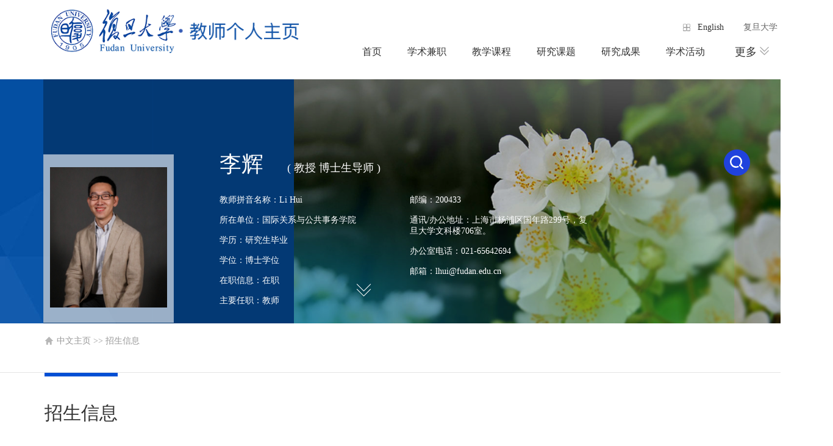

--- FILE ---
content_type: text/html;charset=UTF-8
request_url: https://faculty.fudan.edu.cn/lihui12/zh_CN/zsxx/173421/list/index.htm
body_size: 6218
content:
<!DOCTYPE html>
<html>
    <head><meta name="renderer" content="webkit"><meta http-equiv="X-UA-COMPATIBLE" content="IE=edge,chrome=1"/>
        <meta charset="utf-8">
        <title>李辉 中文主页--招生信息</title><META Name="keywords" Content="李辉," />
<META Name="description" Content="李辉,Li Hui,复旦大学主页主页平台管理系统,招生信息李辉," />
<META Name="format-detection" Content="telephone=no" />

       <link rel="stylesheet" href="/_ts/dzzwmb/css/style.css">
       <script language="javascript" src="/system/resource/js/jquery/jquery-latest.min.js"></script>
       <script src="/_ts/dzzwmb/js/jquery.SuperSlide.js"></script>
    <!--Announced by Visual SiteBuilder 9-->
<link rel="stylesheet" type="text/css" href="/_ts/dzzwmb/_sitegray/_sitegray_d.css" />
<script language="javascript" src="/_ts/dzzwmb/_sitegray/_sitegray.js"></script>
<!-- CustomerNO:7765626265723230746847545350554a03080002 -->
<link rel="stylesheet" type="text/css" href="/dzzwmb/zsxx/list.vsb.css" />
<script type="text/javascript" src="/system/resource/js/vsbscreen.min.js" id="_vsbscreen" ></script>
<script type="text/javascript" src="/system/resource/js/counter.js"></script>
<script type="text/javascript">_jsq_(1001,'/zsxx/list.jsp',-1,1566993245)</script>
</head>
    <body  style='visibility:hidden'> <div style='display:none;'><img src=""  /></div>

    <!-- 头部开始 -->
    <div class="header">
    <div class="header_logo fl">
        














<script> var _tsites_com_view_mode_type_=8;</script>
<a  href="https://faculty.fudan.edu.cn"><img src="/__local/F/31/C3/90FD993DA2ABFF61EF99FD880E9_CB6A6117_ADEE.png"  /></a>




</div>
    <div class="header_right fr">
        <div class="header_right_top">
            
            




<span class="span2">
<a href="/lihui12/en/index.htm" style="color: #333;">English</a>
</span>
            <script language="javascript" src="/system/resource/tsites/tsitesclick.js"></script>
<script> var _tsites_com_view_mode_type_=8;</script>
<a href="https://www.fudan.edu.cn/" style="color: #666;">复旦大学</a>&nbsp;&nbsp;

        </div>
        

<div class="header_right_bottom">

 <script>
            $(function()
            {
                // 初始化下拉框
                $('ul.more_ul').hide().hover
                (
                    function(){},
                    function(){$(this).slideUp('fast');}
                );
                $('div.select_box span').click(function()
                  {$('ul.more_ul').slideToggle('fast');});
                $('ul.more_ul li').click(function()
                {
                    $('div.select_box span').html($(this).html());
                    $('ul.more_ul').slideToggle('fast');
                });
            });
            
            function show_f(obj_target, selectDiv)
            {$('.' + selectDiv).slideToggle();}
            </script>
       
            <div id="menu">
                <ul class="yiji_nav" id="yiji_menu_ul" style="visibility: hidden;">
                                               <li class="yiji_nav" menutreeid="173411"><a href="/lihui12/zh_CN/index/173411/list/index.htm" class="yiji_nav">首页</a> 
                        </li> 
                        <li class="yiji_nav" menutreeid="622210"><a href="/lihui12/zh_CN/zdylm/622210/list/index.htm" class="yiji_nav">学术兼职</a> 
                        </li> 
                        <li class="yiji_nav" menutreeid="622211"><a href="/lihui12/zh_CN/zdylm/622211/list/index.htm" class="yiji_nav">教学课程</a> 
                        </li> 
                        <li class="yiji_nav" menutreeid="622212"><a href="/lihui12/zh_CN/zdylm/622212/list/index.htm" class="yiji_nav">研究课题</a> 
                        </li> 
                        <li class="yiji_nav" menutreeid="622213"><a href="/lihui12/zh_CN/zdylm/622213/list/index.htm" class="yiji_nav">研究成果</a> 
                        </li> 
                        <li class="yiji_nav" menutreeid="622214"><a href="/lihui12/zh_CN/zdylm/622214/list/index.htm" class="yiji_nav">学术活动</a> 
                        </li> 
                        <li class="yiji_nav" menutreeid="173412"><a href="/lihui12/zh_CN/zhym/173412/list/index.htm" class="yiji_nav">科学研究</a> 
                            <ul class="erji_nav" menutreeid="173412">
                                <li class="erji_nav"><a href="/lihui12/zh_CN/yjgk/173413/list/index.htm" class="erji_nav">研究领域</a></li>
                                <li class="erji_nav"><a href="/lihui12/zh_CN/lwcg/173414/list/index.htm" class="erji_nav">论文成果</a></li>
                                <li class="erji_nav"><a href="/lihui12/zh_CN/zlcg/580015/list/index.htm" class="erji_nav">专利</a></li>
                                <li class="erji_nav"><a href="/lihui12/zh_CN/zzcg/580016/list/index.htm" class="erji_nav">著作成果</a></li>
                                <li class="erji_nav"><a href="/lihui12/zh_CN/kyxm/173415/list/index.htm" class="erji_nav">科研项目</a></li>
                            </ul> 
                        </li> 
                        <li class="yiji_nav" menutreeid="173416"><a href="/lihui12/zh_CN/zhym/173416/list/index.htm" class="yiji_nav">教学研究</a> 
                            <ul class="erji_nav" menutreeid="173416">
                                <li class="erji_nav"><a href="/lihui12/zh_CN/jxzy/173417/list/index.htm" class="erji_nav">教学资源</a></li>
                                <li class="erji_nav"><a href="/lihui12/zh_CN/skxx/173418/list/index.htm" class="erji_nav">授课信息</a></li>
                                <li class="erji_nav"><a href="/lihui12/zh_CN/jxcg/173419/list/index.htm" class="erji_nav">教学成果</a></li>
                            </ul> 
                        </li> 
                        <li class="yiji_nav" menutreeid="173420"><a href="/lihui12/zh_CN/hjxx/173420/list/index.htm" class="yiji_nav">获奖信息</a> 
                        </li> 
                        <li class="yiji_nav" menutreeid="173421"><a href="/lihui12/zh_CN/zsxx/173421/list/index.htm" class="yiji_nav">招生信息</a> 
                        </li> 
                        <li class="yiji_nav" menutreeid="173422"><a href="/lihui12/zh_CN/xsxx/173422/list/index.htm" class="yiji_nav">学生信息</a> 
                        </li> 
                        <li class="yiji_nav" menutreeid="173423"><a href="/lihui12/zh_CN/img/173423/list/index.htm" class="yiji_nav">我的相册</a> 
                        </li> 
                        <li class="yiji_nav" menutreeid="748869"><a href="/lihui12/zh_CN/zhym/748869/list/index.htm" class="yiji_nav">社会服务</a> 
                            <ul class="erji_nav" menutreeid="748869">
                                <li class="erji_nav"><a href="/lihui12/zh_CN/shfw/748870/list/index.htm" class="erji_nav">学术组织</a></li>
                                <li class="erji_nav"><a href="/lihui12/zh_CN/shfw/748871/list/index.htm" class="erji_nav">社会职务</a></li>
                                <li class="erji_nav"><a href="/lihui12/zh_CN/shfw/748872/list/index.htm" class="erji_nav">其他</a></li>
                            </ul> 
                        </li> 
                        <li class="yiji_nav" menutreeid="173424"><a href="/lihui12/zh_CN/article/173424/list/index.htm" class="yiji_nav">教师博客</a> 
                        </li> 
                </ul>
            </div>
            <!--------更多导航------->
            <div class="select_box fl" id="select_box">
                <span>更多&nbsp;<img src="/_ts/dzzwmb/images/nav-more.png" ></span>
                <ul class="more_ul fl" id="more_menu" style="display: none;">
                    <div>
                        <ul>
            
                        </ul>
                    </div>
                </ul>
            </div>
            <script type="text/javascript">
                jQuery(document).ready(function() {
                    var totalwidth = jQuery("#menu").width();
                    var allliwidth = 0;
                    var othernavary = new Array();
                    var znmb1_other_navul = jQuery("#more_menu")[0];
                    var zwmbdh_nav = jQuery("#yiji_menu_ul");
            
                    var navliobjlist = jQuery("#yiji_menu_ul > li");
            
                    for (var i = 0; i < navliobjlist.length; i++) {
                        var liobj = navliobjlist.get(i);
                        if (liobj) {
                            var jliobj = jQuery(liobj);
                            var liwidth = jliobj.width();
                            allliwidth += liwidth;
                            if (allliwidth >= totalwidth) {
                                var templiobj = jliobj[0];
                                othernavary.push(templiobj);
                                zwmbdh_nav[0].removeChild(jliobj[0]);
                            }
                        }
                    }
                    
                    if (allliwidth > totalwidth) {
                        jQuery("#select_box").attr("style", '');
                        
                        for (var i = 0; i < othernavary.length; i++) {
                                jQuery(othernavary[i]).find("ul").css("right","120px");
                                jQuery(othernavary[i]).find("ul").css("top","0px");
                                jQuery(othernavary[i]).find("ul").css("left","-120px");
                                
                            znmb1_other_navul.appendChild(othernavary[i]);
                        }
                    }else{
                         jQuery("#select_box").attr("style", 'display:none');
                    }
                    jQuery("#yiji_menu_ul").css("visibility","visible");
                });
            </script>
           <script type="text/javascript">
   // $(document).ready(function () { 
          //  var fwid=$('.header').width();
            //var lwid=$('.header_logo').width();
                        
           // $('.header_right').css("width",(fwid-lwid-50)+'px')
           // $('#meun').css("width",($('.header_right').width()-60)+'px')
   //  });
</script>

</div>
    </div>
    <div class="clear"></div>
</div>
<!-- 头部结束-->
<!-- banner开始-->
<div class="banner">
    <div class="lsbg">
    <div class="tit clearfix">
        <div class="banner-people">

<a href="/__local/8/0D/D8/C9480B1AEA27CEAAEC8FB5496C7_A22C11F7_226C4.png">
                <img id="u_u4_23643pic"  />
            </a><script language="javascript" src="/system/resource/tsites/imagescale.js"></script>
<script type="text/javascript"> 
 var u_u4_pic = new ImageScale("u_u4_",192,255,true,true);u_u4_pic.addimg("/__local/8/0D/D8/C9480B1AEA27CEAAEC8FB5496C7_A22C11F7_226C4.png","","李辉","23643");
</script>
</div>
         <div class="banner-tit">
           
            <div class="banner-nr">
       
                


<h5>李辉
<span>
    (  教授 
                博士生导师
)
</span>
</h5>

<ul> 
 <li>教师拼音名称：Li Hui</li>
 <li>所在单位：国际关系与公共事务学院</li>
 <li>学历：研究生毕业</li>
 <li>学位：博士学位</li>
 <li>在职信息：在职</li>
 <li>主要任职：教师</li>
                       
 
</ul>
                 <div class="xyy"><a href="/lihui12/zh_CN/jsxx/173421/jsxx/jsxx.htm"><img src="/_ts/dzzwmb/images/xyy.png" alt=""></a></div><script> var _tsites_com_view_mode_type_=8;</script>
<script language="javascript" src="/system/resource/tsites/tsitesencrypt.js"></script>
                    




 

<ul>
 <li>邮编：200433<li>



 <li>通讯/办公地址：上海市杨浦区国年路299号，复旦大学文科楼706室。<li>

 <li>办公室电话：021-65642694<li>



 <li>邮箱：lhui@fudan.edu.cn<li>


</ul>


                </div>
                
                
        </div>
        <div class="banner-ico"><img src="/_ts/dzzwmb/images/ico.png" alt=""></div>
        <div class="search">
            <script language="javascript" src="/system/resource/tsites/com/search/tsitesearch.js"></script><script language="javascript" src="/system/resource/js/base64.js"></script><div class="search1">

<form action="/lihui12/zh_CN/search/173421/search/result.htm" method="post" id="searchform213622" style="display:inline" onsubmit="return (new TsiteSearch()).checkSearch('searchform213622','keyWord_temp');" >
    <input type="hidden" name="tsites_search_content" id="tsites_search_content" value='' /><input type="hidden" name="_tsites_search_current_language_" id="_tsites_search_current_language_" value='zh_CN' />
    <input name="keyWord_temp" id="keyWord_temp" value=""  class="search-text" type="text" value="搜索" onfocus="if (value =='搜索'){value =''}" onblur="if (value ==''){value='搜索'}"> 
    <input onclick="submitvalue();"  type="image" class="search-image" src="/_ts/dzzwmb/images/search.png">
</form>
 
            </div>
<!--如果不能点击使用submitvalue()-->
<script>
function submitvalue()
{


var values = document.getElementById('keyWord_temp').value;

if(values=="Please enter key words")
{
document.getElementById("keyWord_temp").value="";

}
    //$('#searchform213622').submit();
}
</script>
            <div class="close"><img src="/_ts/dzzwmb/images/close.png" alt=""></div>
        </div>
        <div class="major">


</div>
    </div>
    </div>
</div>

<script>
            $(document).ready(function(){
           $(".banner-ico").click(function(){
           $(this).hide();
          $(".search").show();
           });
          });
        $(document).ready(function(){
            $(".close").click(function(){
            $(".search").hide();
            $(".banner-ico").show();

         })
        })
        </script>


<!-- banner结束-->

<div class="main">
    <div class="current">


<div class="current-c width">
                        <a href="/lihui12/zh_CN/index.htm" class="home">中文主页</a>
                >>
                <a href="/lihui12/zh_CN/zsxx/173421/list/index.htm" >招生信息</a>
</div></div>
    <div class="lanmu">
<div class="lanmu1 width"><h3>招生信息</h3></div></div>
    <div class="list">
<script> var _tsites_com_view_mode_type_=8;</script>
<div class="list-c width">
            <ul>
                        </ul>
            <div class="fyl" align=center><INPUT TYPE=hidden NAME=actiontype VALUE=""><input type=hidden name="uid" value="23643"><input type=hidden name="tstreeid" value="173421"><input type=hidden name="wbtreeid" value="1001">
<style type="text/css">
.headStyle3pim84cdqe, .headStyle3pim84cdqe td, .headStyle3pim84cdqe div {font-size: 12px;font-family:宋体; color: #000000; margin-left: auto; margin-right: auto; line-height:14px;}
.defaultButtonStyle {font-size: 12px;font-family:宋体; height:20px;color: #000000;BORDER: #AFD5F5 1px solid; margin: 0px;padding: 0px; FILTER:progid:DXImageTransform.Microsoft.Gradient(GradientType=0,StartColorStr=#ffffff, EndColorStr=#BDDBF7);  CURSOR: pointer; line-height:14px;background:-webkit-gradient(linear, 0 0, 0 100%, from(#ffffff), to(#BDDBF7));background: -moz-linear-gradient( top,#ffffff,#BDDBF7);background:-ms-linear-gradient(top,#ffffff 0%,#bddbf7 100%)}
.defaultinputStyle {font-size: 12px;font-family:宋体; height:20px; border:1px solid #AFD5F5; line-height:14px;}
.colHeader {font-size: 12px;font-family:宋体; line-height:14px;}
.headStyle3pim84cdqe a, .pageList .this-page {font-size: 12px;font-family:宋体; display:inline-block; height:14px; padding: 2px 4px; border: solid 1px #AFD5F5; background: #fff; text-decoration: none; MARGIN-RIGHT: 1px;line-height:14px;}
.headStyle3pim84cdqe a:visited {font-size: 12px;font-family:宋体; color: #000000; text-decoration: none; line-height:14px;}
.headStyle3pim84cdqe .PrevDisabled {font-size: 12px;font-family:宋体; display:inline-block;height:14px;  margin-right: 3px; padding: 2px 4px; background: #fff;color:#ccc;border: solid 1px #AFD5F5; line-height:14px;}
.headStyle3pim84cdqe .SelectList {font-size: 12px;font-family:宋体;line-height:14px;}
.headStyle3pim84cdqe .Prev { font-size: 12px;font-family:宋体; margin-right: 3px; padding: 2px 4px;line-height:14px;}
.headStyle3pim84cdqe .break {font-size: 12px;font-family:宋体; border: none; text-decoration: none; line-height:14px;}
.headStyle3pim84cdqe .NextDisabled { font-size: 12px;font-family:宋体;display:inline-block; height:14px; margin-left: 2px; padding: 2px 4px;background: #fff;color:#ccc;border: solid 1px #AFD5F5; line-height:14px; }
.headStyle3pim84cdqe .Next { font-size: 12px;font-family:宋体; margin-left: 2px; padding: 2px 4px;line-height:14px;}
.headStyle3pim84cdqe .this-page {font-size: 12px;font-family:宋体;display:inline-block;height:14px;padding: 2px 4px; border: solid 1px #AFD5F5; background: #E1F0FD; font-weight: bold; color:black; MARGIN-RIGHT: 1px;line-height:14px;}
.headStyle3pim84cdqe a:hover {font-size: 12px;font-family:宋体;color: black; background: #EFF7FE; border-color: #AFD5F5; text-decoration: none;line-height:14px;}
.headStyle3pim84cdqe a:link {font-size: 12px;font-family:宋体;color: #000000; text-decoration: none;line-height:14px;}
.headStyle3pim84cdqe a:active { font-size: 12px;font-family:宋体;color: black; text-decoration: none; background: #EFF7FE; line-height:14px;}
</style><script language=javascript src="/system/resource/tsites/gotopage.js"></script><script type="text/javascript">function a213645_gopage_fun(){_simple_list_gotopage_fun(0,'a213645GOPAGE',1)}</script><table cellspacing=0 cellpadding=0 border=0><TR><td colspan=0><table cellspacing=0 class=headStyle3pim84cdqe width="100%" cellpadding=1><tr valign=middle><TD nowrap align=left width=1% id=fanye>共0条&nbsp;&nbsp;0/0&nbsp;</td><td nowrap align=left><div></div></td></tr></table></table><script>(new TsitesClickUtil()).getClicks('u11','23643','zsxx','');</script></div>
        </div></div>
</div>

<!--底部开始 -->
<div class="footer">
    <div class="footer-c width">
        <div class="footer-l fl">


<div class="footer-l-l fl"><p>​Copyright © 2019 复旦大学版权所有 <BR>沪ICP备:16018209-1 <BR>地址：上海市杨浦区邯郸路220号<BR>邮编：200433<BR></p> </div></div>
        <div class="footer-m fl">
            <p class="fwl">
访问量：<span id="u13_click"></span><script  type='text/javascript'>jQuery(document).ready(function(){(new TsitesClickUtil()).getHomepageClickByType(document.getElementById('u13_click'),0,8,'teacher','23643',12511);})</script>
</p>
           <script language="javascript" src="/system/resource/tsites/latestupdatetime.js"></script>
 <p class="zh" style="    width: 202px;"> 最后更新时间：<span id="u14_latestupdatetime_year"></span>.<span id="u14_latestupdatetime_month"></span>.<span id="u14_latestupdatetime_day"></span></p><script>(new TsitesLatestUpdate()).getTeacherHomepageLatestUpdateTime(document.getElementById('u14_latestupdatetime_year'),document.getElementById('u14_latestupdatetime_month'),document.getElementById('u14_latestupdatetime_day'),'213598','23643',12511,0,false,1566993245);</script>
<script>(new TsitesLatestUpdate()).getTeacherHomepageOpenTime(document.getElementById('u14_opentime_year'),document.getElementById('u14_opentime_month'),document.getElementById('u14_opentime_day'),'213598','23643',12511,0,false,1566993245);</script>

        </div>
        <div class="footer-r fr">
           
<!-- 下面这个div是二维码容器,ID不能变-->
<div id="outputu15" class="footer-ewr"></div> 
<!-- 下面是生成二维码调用的JS，不要动-->

<script src="/system/resource/qrcode/js/jquery.qrcode.js"></script>
<script src="/system/resource/qrcode/js/qrcode.js"></script>
<script>
var codeInfo = "" ==""? window.location.href:"";
jQuery(function(){
    jQuery('#outputu15').qrcode({
        text:codeInfo,
        render: !!document.createElement('canvas').getContext?"canvas":"table",//设置渲染方式  
        width: 114,     //设置宽度  
        height: 114,     //设置高度  
        correctLevel: 2,//纠错等级  
        background: "#ffffff",//背景颜色  
        foreground: "#000000",//前景颜色  
        logo:""//图像logo
    });
})
</script>
            <p>
        <a href="javascript:void(0);" title="手机版" onclick="_vsb_multiscreen.setDevice('mobile')" style="    color: #fff;">手机版</a>
</p>
        </div>
    </div>
</div>
<!--底部结束-->

<!--返回顶部-->
    <div class="backtop">
        <img src="/_ts/dzzwmb/images/backtopicon.png" alt="">
    </div>
<script>
            $(function(){
    var sc=$(document),
        win=$(window);

    win.scroll(function(){
        if(sc.scrollTop() > 200) {
            $('.backtop').fadeIn();
        }else {
            $('.backtop').fadeOut();
        }
    })

    $('.backtop').click(function(){
         $( "html,body").animate({ "scrollTop" : 0 }, 500);
    })

})
</script>
</body>
</html>
<script>$(function(){$('body').css('visibility','visible');});</script>

--- FILE ---
content_type: text/html;charset=UTF-8
request_url: https://faculty.fudan.edu.cn/system/resource/tsites/latestupdatetime.jsp
body_size: 2
content:
{"lastedtime":"2025-11-01&CST11","year":2025,"month":11,"day":1}

--- FILE ---
content_type: text/html;charset=UTF-8
request_url: https://faculty.fudan.edu.cn/system/resource/tsites/latestupdatetime.jsp
body_size: 0
content:
{"opendate":"2019-12-23&CST3","year":2019,"month":12,"day":23}

--- FILE ---
content_type: text/html;charset=UTF-8
request_url: https://faculty.fudan.edu.cn/system/resource/tsites/click.jsp
body_size: -42
content:
{"click":"00051126"}

--- FILE ---
content_type: text/css
request_url: https://faculty.fudan.edu.cn/_ts/dzzwmb/css/style.css
body_size: 3823
content:
@charset "utf-8";

body{margin:0px auto;padding:0px;border:0px;font-family:"微软雅黑";font-size:14px;-webkit-font-smoothing:antialiased;font-smoothing:antialiased;min-width: 1366px;max-width: 1920px;}
ul,li{list-style:none; margin:0px; padding:0px;}
hr,table,tr,td,h1,h2,h3,h4,h5,h6,span,p,form,input,dl,dd,dt,header,section,aside,menu,footer{margin:0px;padding:0px;}
img{margin:0px;padding:0px; border:0px;}
a{text-decoration:none; cursor:pointer;transition:0.5s;}
a:hover{ text-decoration:none;transition: 0.5s;}
.auto{margin:0px auto;}
.fl{float:left; display:inline;}
.fr{float:right;display:inline;}
.clear{ clear:both;}
.width{width: 1220px;margin: 0 auto;}
.auto{margin:0px auto;}
.none_block{display: none;}
.block_none{display: block;}
.images{transition: all 0.6s;}
.images:hover{transform: scale(1.2);}
.clearfix:after,.clearfix after{visibility:hidden; display:block; content:""; clear:both}


/*-----top开始-----*/
.header{width:1200px;height: 130px;margin: 0 auto;}
.header_logo{float: left;margin-top: 15px;width:407px;}
.header_logo img{width:100%;}
.header_right{margin-top: 30px; width:720px;}
.header_right_top{height: 30px;line-height: 30px;text-align: right;position: relative;}
.header_right_top span{padding: 0 28px 0 24px;}
.header_right_top span.span0{background: url(../images/search1.png) no-repeat left center;border-right: 1px solid #cfcfcf;padding-right: 24px;margin-right: 24px;}
.search-hover{width:230px;height: 30px;position:absolute;top:-5px;right:310px;overflow: hidden;display: none;}
.search-hover_left{width:165px;height:29px;border: none;border-bottom: 1px solid #004ca2;background: none;outline: none;font-size: 12px;padding-left: 5px}
.search-hover_right{width:20px;height:20px;margin-top: 9px;margin-left: 10px;}
.search-close{width: 20px;height: 20px;margin-top: 8px;}
.header_right_top span.span1{background: url(../images/index_top_icon1.png) no-repeat left center;}
.header_right_top span.span2{background: url(../images/index_top_icon2.png) no-repeat left center;}
.header_right_top span.span3{background: url(../images/index_top_icon3.png) no-repeat left center;}
.header_right_bottom{width: 100%;position: relative;}

/*导航*/
.nav{ float:left; margin-left:125px; width:643px;background:#0a6ac9; }
li.yiji_nav {float: left;  position: relative; left: 0px;top: 0px;height:50px; line-height:50px;}
a.yiji_nav {display:block; padding:0 21px; height:50px; line-height:50px; text-align:center; float:left; margin-left:0px; color:#333; font-size:16px;text-decoration:none;}
li.yiji_nav:hover a.yiji_nav, a.yiji_nav:hover {border-bottom:2px solid #0960b6; transition:0s}
.select_box li.yiji_nav,.select_box .more_ul li a,.select_box a.yiji_nav{height:auto!important; padding:10px;box-sizing:border-box;
-moz-box-sizing:border-box; /* Firefox */
-webkit-box-sizing:border-box; /* Safari */  line-height:30px!important; }
.select_box li.yiji_nav{border-bottom:1px solid #e5e5e5; padding:0}
.select_box li.yiji_nav a:hover{background:#0a6ac9;transition:0s}
.select_box li.yiji_nav:hover{background:#286fb7;transition:0s}
li.erji_nav:hover a.erji_nav, a.erji_nav:hover {color: #fff;background: #0a6ac9;transition:0s}

/* 这是控制菜单显示与隐藏的重点 */
a.yiji_nav:hover ul.erji_nav, li.yiji_nav:hover ul.erji_nav {visibility: visible;transition:0s}
a.erji_nav {display: block; text-align: center;width: 100%;min-height: 40px;line-height: 40px;color: #fff;text-decoration:none;    border-bottom: 1px solid #e5e5e5;font-size:14px;transition:0s}
#menu{width:630px; margin-left:10px; float:left;}      
#menu ul {width:100%;}
ul.erji_nav {visibility: hidden;position: absolute;left: 0px;top:50px;width:100%!important; background:#0960b6;z-index:99;transition:0s}
li.erji_nav { position: relative; /* 这里把第二级菜单项设成相对定位，以使得它包含的三级菜单相对它自己定位 */left: 0px;top: 0px;transition:0s}
.more_ul{width:120px;height:auto;position:absolute!important;position:absolute;z-index:45;top:65px;left:0px; background:#0960b6;  text-align:center; }
.more_ul li{width:100%;}
.more_ul li a{display:block;line-height:50px;width:100%; float:left;cursor:pointer;color:#fff;}
.more_ul li a:hover{background:#286fb7; color:#fff;transition:0s}
.select_box{position:relative; width:60px; height:50px; text-align:center;}
.select_box i{display:block; line-height:70px;  width:80px; float:left; color:#3156a3; font-size:18px;}
.select_box span{width:60px;height:50px;float:left;line-height:50px;color:#333;cursor:pointer; display:block; font-size:18px;}


/*-----top结束-----*/

/* banner开始 */
.banner{width: 100%;overflow: hidden;position: relative; background:url(../images/banner.jpg) repeat-y;background-size:cover}
.lsbg{background:url(../images/lsbg.jpg) repeat-y;}
.banner .pic{width:100%;position: relative;left: 50%;margin-left: -960px;}
.banner .pic img{width: 100%;height: 500px;}
.banner .tit{width:1224px; margin:0 auto;background: url(../images/banner-people02.png) repeat 180px top;position: relative;}
.banner-people{width: 192px;height: 256px;background: url(../images/banner-bg.png) no-repeat center;float: left;padding: 11px;margin-top: 122px;}
.banner-people a{display: table-cell; text-align: center;vertical-align: middle; width: 192px;height: 256px;}
.banner-people img{max-width: 192px;max-height:256px;}
.banner-tit{width: 630px;float: left;margin-left: 75px;margin-top: 115px;position: relative;}
.banner-tit h5{font-size: 36px;color: #fff;font-weight: normal;margin-bottom: 25px;}
.banner-tit h5 span{font-size: 18px;color: #fff;margin-left: 30px;}
.banner-nr{width: 100%;overflow: hidden;height: 260px;position: relative;}
.banner-nr.on{height:auto}
.banner-nr ul{float: left;width:48%;margin-right:10px;height:192px;overflow: hidden;}
.banner-nr ul li{margin-bottom: 15px;color: #fff;}
.banner-nr .xyy{cursor: pointer;position: absolute; left:35.5%; bottom:15px}
.banner-tit .xyy1{position: absolute;right: -35px;display: none;bottom:20px;cursor: pointer;}
@-webkit-keyframes hang{
	0%,
	100%{
		-webkit-transform: translate(0,-20px);
	}
	50%{
		-webkit-transform: translate(0,0);
	}
}
.banner-ico{float: right;padding-right: 65px;margin-top: 115px;cursor: pointer;}
.search{width: 220px;height: 25px;position: absolute;top: 125px;right: 120px;display: none;}
.search1{width: 185px;height: 25px;line-height: 25px;float: left;}
.search-text{background: none;float: left;outline: none;width: 150px;border: none;border-bottom: 2px solid #0048A1;color: #fff;padding-left: 10px;height: 23px;}
.close{margin-top: 3px;float: right;cursor: pointer;}
.major{ position:absolute; right:15px; top:50%;}
.major a{ margin-top:15px; display:block; width:105px; height:30px; background:url(../images/tzybg.png); line-height:30px; text-align:right; padding:0 10px; color:#fff; transition:0s}
.major a i{ display:inline-block; margin-right:10px; vertical-align:middle; width:19px; height:16px; background:url(../images/sdtb.png) no-repeat;}
.major a:hover{ background:#2042dd}
/* banner结束 */

/* 个人简介开始 */
.grjj{width: 100%;overflow: hidden;padding: 60px 0;}
.grjj-c h3{font-size: 30px;color: #333;margin-bottom: 30px;font-weight: normal;}
.grjj-c p{font-size: 18px;color: #333;line-height: 36px;text-indent: 36px;}
/* 个人简介结束 */

/*选项卡开始*/
.choose{width: 100%;overflow: hidden;background:#f5f8fc;padding: 60px 0 40px 0;}
.slideTxtBox{ width:1500px;}
.slideTxtBox .hd{line-height:30px;position:relative; color: #333333;font-size: 30px;height: 30px;margin-bottom: 30px;}
.slideTxtBox .hd ul li{ float:left; padding-right:50px; cursor:pointer;  }
.slideTxtBox .hd ul li.on{color: #003399;}
.slideTxtBox .bd ul{zoom:1;width: 100%;overflow: hidden;}
.slideTxtBox .bd li{ line-height:40px;padding:10px 0;border-bottom: 1px dotted #7f7f7f;}
.slideTxtBox .bd li.last{border-bottom:none;}
.slideTxtBox .bd li a{color: #333;font-size: 16px;}
.slideTxtBox .bd li a:hover{color: #003399;}
.slideTxtBox .bd li dl:after{visibility:hidden; display:block; content:""; clear:both}
.slideTxtBox .bd li dl dt{float:left;font-size: 18px;}
.kaishi{background: url(../images/kaishi.png) no-repeat left  center;padding-left: 44px;color: #003399;margin-right: 25px;width:63px}
.jieshu{background: url(../images/jieshu.png) no-repeat left  center;padding-left: 40px;color: #666;margin-right: 45px;width:63px}
.shijian{background: url(../images/line.png) no-repeat left  8px;padding-left: 30px;color: #333;width:1190px}
.slideTxtBox .bd li .date{ float:right; color:#999;  }
/*选项卡结束*/

/* 团队成员开始 */
.tdcy{width: 100%;overflow: hidden;padding: 40px 0;}
.tdcy h3{font-size: 30px;color: #003399;font-weight: normal;margin-bottom: 45px;}
.tdcy h5{font-size: 20px;color: #003399;font-weight: normal;margin-bottom: 40px;background: url(../images/team.png) no-repeat left center;padding-left: 25px;}
.tdcy p.zy{font-size: 16px;line-height: 32px;color: #666;text-indent: 32px;margin-bottom: 60px;}
.tdcy ul{width: 100%;overflow: hidden;}
.tdcy ul li{width: 45%;margin-bottom: 40px;}
.tdcy ul li .li-l{width: 140px;height: 185px;overflow: hidden;margin-right: 30px;float: left;background-color: #f7f7f7;line-height: 185px;text-align: center;}
.tdcy ul li .li-l img{vertical-align: middle;max-height: 100%;max-width: 100%;}
.tdcy ul li .li-r h4{font-size: 22px;font-weight: normal;margin-bottom: 10px;}
.tdcy ul li .li-r h4 a{color: #000;}
.tdcy ul li .li-r h4 a:hover{color: #003399;}
.tdcy ul li .li-r h5{font-size: 18px;color: #000;font-weight: normal;margin-bottom: 30px;}
.tdcy ul li .li-r p{font-size: 14px;color:#666;line-height: 28px;}
/* 团队成员结束 */

/* 底部开始 */
.footer{width: 100%;background: #003366;border-top: 5px solid #d8d8d8;padding: 50px 0 40px 0;overflow: hidden;}
.footer-l{width: 45%;margin-right: 17%;padding-top: 30px;}
.footer-l p{font-size: 16px;color: #fff;margin-bottom: 15px;text-align: left;}
.footer-l-l,.footer-l-r{width: 45%;}
.footer-m{width: 15%;margin-right: 10%;padding-top: 30px;}
.footer-m p{font-size: 16px;color: #fff;line-height: 35px;}
.footer-m p.fwl{background: url(../images/fwl.png) no-repeat left center;padding-left: 50px;margin-bottom: 20px;}
.footer-m p.zh{background: url(../images/zh.png) no-repeat left center;padding-left: 50px;}
.footer-ewr{width: 114px;height: 114px;background: #00458a;padding: 7px;}
.footer-r p{font-size: 14px;color: #ccc;text-align: center;margin-top: 7px;}
/* 底部结束 */
/*返回顶部*/
.backtop { position: fixed; right:0; bottom: 10%; cursor: pointer; display: none; width: 50px; height: 50px; }

/**************************************************内容页******************************************************/
.main{width: 100%;overflow: hidden;}
.current{width: 100%; height: 60px; color: #999;padding-top: 20px;}
.current a{color: #999;}
.current a:hover{color: #003399;}
.current a.home{background: url(../images/home.png) no-repeat center left;padding-left: 20px;}
.lanmu{height: 120px;line-height: 120px;border-top: 1px solid #e5e5e5;}
.lanmu h3{font-size: 30px;color: #333;font-weight: normal;border-top: 6px solid #004fd4;display: inline-block;}
.content{padding: 0 0 60px 0;}
.content .title{width: 100%;background: #f9f9f9;padding: 40px;overflow: hidden;text-align: center;}
.content .title h2{color: #333;font-size: 36px;margin-bottom: 35px;font-weight: normal;}
.content .title .xiab{font-size: 14px;color: #666;}
.content .title .xiab span{margin-right: 25px;}
.text{padding: 55px 40px 100px 20px;overflow: hidden;}
.text1{width: 100%;overflow: hidden;}
.text1 ul li,.text1 ul ul p{background: url(../images/team.png) no-repeat left 11px;font-size: 18px;color: #333;padding-left: 30px;margin-bottom: 30px;}
.text1 ul li b{font-weight: normal;color: #003399;}
.jj{width: 100%;overflow: hidden;margin-top: 40px;}
.jj h3{font-size: 18px;color: #000;margin-bottom: 20px;}
.jj-c{padding: 0 60px;overflow: hidden;}
.jj-c li{list-style: revert;
    list-style-position: outside;}
.jj-c p{font-size: 16px;color: #333;margin-bottom: 50px;line-height: 32px;}
/*.fujian{border-top: 1px solid #d4d4d4;border-bottom: 1px solid #d4d4d4;padding: 40px 0 20px 20px;}*/
.fujian h3{font-size: 18px;color: #000;font-weight: normal;margin-bottom: 25px;border-top: 1px solid #d4d4d4;
    padding-top: 34px;}
.fujian p{font-size: 16px;color: #666;background: url(../images/fujian.png) no-repeat left center;padding-left: 30px;margin-bottom: 20px;margin-left: 25px;}
.fujian p a{color: #666;}
.fujian p a:hover{color: #003399;}

.fujian ul{width: 100%;overflow: hidden;}
.fujian ul li{margin-left: 25px;float: left;width: 150px;height: 75px;margin-bottom: 25px;overflow: hidden;background-color: #f7f7f7;line-height: 75px;text-align: center;}
.fujian ul li img{vertical-align: middle;max-height: 100%;max-width: 100%;}

.sxp{border-top: 1px solid #d4d4d4;
 
    padding-top: 20px;}
.sxp div{background: url(../images/sxp.png) no-repeat left 8px;padding-left: 20px;color: #333;font-size: 16px;width: 45%;}
.sxp div a{color: #333;}
.sxp div a:hover{color: #003399;}


/**************************************************综合列表页******************************************************/
.lanm{width: 100%;border-top: 1px solid #e5e5e5;overflow: hidden;}
.lanm-title{width: 100%;overflow: hidden;}
.lanm-title h3{font-size: 30px;color: #333;float: left;display: inline-block;border-top: 6px solid #004fd4;font-weight: normal;padding-top: 30px;}
.lanm-title a{font-size: 16px;color: #666;float: right;margin-top: 55px;}
.lanm-title a:hover{color: #003399;}
.lanm-content{width: 100%;padding: 50px 0 20px 0;}
.lanm-content ul li{background: url(../images/list.png) no-repeat left 6px;padding-left: 30px;margin-bottom: 30px;}
.lanm-content ul li a{font-size: 18px;color: #333;}
.lanm-content ul li a:hover{color: #003399;}}


/**************************************************列表页******************************************************/
.list{width: 100%;overflow: hidden;}
.list ul{width: 100%;overflow: hidden;}
.list ul li{background: url(../images/list.png) no-repeat left 6px;padding-left: 30px;margin-bottom: 30px;}
.list ul li a{font-size: 18px;color: #333;}
.list ul li:hover{padding-left: 45px;transition: all 0.5s;}
.list ul li:hover a{color: #003399;}
.fyl{margin: 20px 0 70px 0;}


/**************************************************我的相册内容页******************************************************/
.nr{width: 100%;overflow: hidden;border-bottom: 1px solid #e5e5e5;padding-bottom: 50px;line-height: 32px;color: #666;font-size: 16px;}
.nr div,.nr p{text-align: center;}


/**************************************************我的相册******************************************************/
.wdxc ul li{width: 340px;height: 280px;float: left;margin-right: 180px;margin-bottom: 50px;padding: 20px;background: url(../images/xcbg.png) no-repeat center;}
.wdxc li.last{margin-right: 0 !important;}
.wdxc-pic{width: 340px;height: 220px;overflow: hidden;background-color: #f7f7f7;line-height: 220px;text-align: center;}
.wdxc-pic img{vertical-align: middle;max-height: 100%;max-width: 100%;}
.wdxc p{text-align: center;line-height: 36px;margin-top: 15px;}
.wdxc p a{color: #333;font-size: 18px;}
.wdxc p a:hover{color: #003399;}


@media screen and (max-width: 1440px){
.footer-l{
    margin-right: 5%;
}
.footer-m{
 margin-right: 0;

}
.footer-r{
position:relative;
float:left;
left:300px;

}
@media screen and (max-width: 1366px){
.footer-l{
    margin-right: 0%;
}
.footer-m{
 margin-right: 0;

}
.footer-r{
position:relative;
float:left;
left:300px;

}

.more_ul{
left:-50px;

}


}

--- FILE ---
content_type: application/javascript; charset=yaml.null
request_url: https://faculty.fudan.edu.cn/system/resource/tsites/latestupdatetime.js
body_size: 441
content:
function TsitesLatestUpdate(){var _this=this;_this.getHomepageLatestUpdateTime=function(yearnodeobj,monthnodeobj,daynodeobj,viewid,uid,homepageid,pdtype,ispreview,siteowner){if(!window.jQuery){_this._checkjquery();setTimeout(function(){_this.getHomepageLatestUpdateTime(yearnodeobj,monthnodeobj,daynodeobj,viewid,uid,homepageid,pdtype,ispreview,siteowner)},1000)}else{jQuery(document).ready(function(){jQuery.post("/system/resource/tsites/latestupdatetime.jsp",{viewid:viewid,uid:uid,siteowner:siteowner,homepageid:homepageid,pdtype:pdtype,ac:"getteacherhomepagelatesttime",ispreview:ispreview},function(data){if(jQuery(yearnodeobj)){jQuery(yearnodeobj).html(data.year)}if(jQuery(monthnodeobj)){jQuery(monthnodeobj).html(data.month)}if(jQuery(daynodeobj)){jQuery(daynodeobj).html(data.day)}},"json")})}};_this.getTeacherHomepageLatestUpdateTime=function(yearnodeobj,monthnodeobj,daynodeobj,viewid,uid,homepageid,pdtype,ispreview,siteowner){if(!window.jQuery){_this._checkjquery();setTimeout(function(){_this.getTeacherHomepageLatestUpdateTime(yearnodeobj,monthnodeobj,daynodeobj,viewid,uid,homepageid,pdtype,ispreview,siteowner)},1000)}else{jQuery(document).ready(function(){jQuery.post("/system/resource/tsites/latestupdatetime.jsp",{viewid:viewid,uid:uid,homepageid:homepageid,pdtype:pdtype,siteowner:siteowner,ac:"gethomepagelatesttime",ispreview:ispreview},function(data){if(jQuery(yearnodeobj)){jQuery(yearnodeobj).html(data.year)}if(jQuery(monthnodeobj)){jQuery(monthnodeobj).html(data.month)}if(jQuery(daynodeobj)){jQuery(daynodeobj).html(data.day)}},"json")})}};_this.getTeacherHomepageOpenTime=function(yearnodeobj,monthnodeobj,daynodeobj,viewid,uid,homepageid,pdtype,ispreview,siteowner){if(!window.jQuery){_this._checkjquery();setTimeout(function(){_this.getTeacherHomepageOpenTime(yearnodeobj,monthnodeobj,daynodeobj,viewid,uid,homepageid,pdtype,ispreview,siteowner)},1000)}else{jQuery(document).ready(function(){jQuery.post("/system/resource/tsites/latestupdatetime.jsp",{viewid:viewid,uid:uid,homepageid:homepageid,pdtype:pdtype,siteowner:siteowner,ac:"gethomepageopentime",ispreview:ispreview},function(data){if(jQuery(yearnodeobj)){jQuery(yearnodeobj).html(data.year)}if(jQuery(monthnodeobj)){jQuery(monthnodeobj).html(data.month)}if(jQuery(daynodeobj)){jQuery(daynodeobj).html(data.day)}},"json")})}};_this._checkjquery=function(){if(!window.jQuery){_this._loadJquery()}};_this._loadJquery=function(){if(_tsites_com_view_mode_type_&&(_tsites_com_view_mode_type_==8||_tsites_com_view_mode_type_==10)){var head=document.getElementsByTagName("head");var jqueryScript=document.createElement("script");jqueryScript.src="/system/resource/js/jquery/jquery-latest.min.js";jqueryScript.type="text/javascript";head[0].appendChild(jqueryScript)}}};

--- FILE ---
content_type: application/javascript; charset=yaml.null
request_url: https://faculty.fudan.edu.cn/system/resource/tsites/tsitesencrypt.js
body_size: 225
content:
var _tistes_encrypt_field=function(){_this=this;_this.decode=function(){jQuery("span[_tsites_encrypt_field='_tsites_encrypt_field']").each(function(i){var nodeobj=jQuery(this);var id=nodeobj[0].id;var content=nodeobj.text();var url="/system/resource/tsites/tsitesencrypt.jsp";jQuery.ajax(url,{dataType:"json",async:false,data:"id="+id+"&content="+content+"&mode="+_tsites_com_view_mode_type_,success:function(data){var dcontent=data.content;nodeobj.parent().append(dcontent);nodeobj.remove()}})})}};jQuery(document).ready(function(){if(_tsites_com_view_mode_type_!=1&&_tsites_com_view_mode_type_!=2&&_tsites_com_view_mode_type_!=5){var _tsenf=new _tistes_encrypt_field();_tsenf.decode()}});

--- FILE ---
content_type: application/javascript; charset=yaml.null
request_url: https://faculty.fudan.edu.cn/system/resource/tsites/imagescale.js
body_size: 478
content:
function getVersion(){var browser=navigator.appName;var b_version=navigator.appVersion;var version=b_version.split(";");var trim_Version=version[1].replace(/[ ]/g,"");return(browser=="Microsoft Internet Explorer"&&trim_Version=="MSIE10.0")}function ImageScale(uid,width,height,zoomtype,zoomout){var _this=this;_this.imgs=new Array();_this.urls=new Array();_this.titles=new Array();_this.onimgload=function(targetid,loadIndex){_this.imgs[loadIndex].setAttribute("loadedflag",true);_this.constrainimg(document.getElementById(uid+targetid+"pic"),_this.imgs[loadIndex])};_this.addimg=function(imgsrc,url,title,targetid){var imgcount=_this.imgs.length;_this.imgs[imgcount]=new Image();_this.imgs[imgcount].onload=function(){_this.onimgload(targetid,imgcount)};_this.imgs[imgcount].src=imgsrc;_this.urls[imgcount]=url;_this.titles[imgcount]=title};_this.constrainimg=function(imgobj,imagevar){try{var widthrate=imagevar.width/width;var heightrate=imagevar.height/height;var imgwidth=0;var imgheight=0;if(widthrate>1||heightrate>1){if(zoomtype){var rate=Math.max(widthrate,heightrate);imgwidth=Math.max(1,Math.min(imagevar.width/rate,width));imgheight=Math.max(1,Math.min(imagevar.height/rate,height))}else{imgwidth=width;imgheight=height}}else{if(widthrate<1||heightrate<1){if(false){if(zoomtype){var rate=Math.max(widthrate,heightrate);imgwidth=Math.max(1,Math.min(imagevar.width/rate,width));imgheight=Math.max(1,Math.min(imagevar.height/rate,height))}else{imgwidth=width;imgheight=height}}else{imgwidth=imagevar.width;imgheight=imagevar.height}}else{imgwidth=width;imgheight=height}}imgobj.src=imagevar.src;imgobj.width=imgwidth;imgobj.height=imgheight}catch(e){}}};

--- FILE ---
content_type: application/javascript; charset=yaml.null
request_url: https://faculty.fudan.edu.cn/system/resource/qrcode/js/jquery.qrcode.js
body_size: 901
content:
(function($){$.fn.qrcode=function(options){if(typeof options==="string"){options={text:options}}options.text=utf16to8(options.text);options=$.extend({},{render:"canvas",width:256,height:256,typeNumber:-1,correctLevel:QRErrorCorrectLevel.H,background:"#ffffff",foreground:"#000000",logo:""},options);var createCanvas=function(){var qrcode=new QRCode(options.typeNumber,options.correctLevel);qrcode.addData(options.text);qrcode.make();var canvas=document.createElement("canvas");canvas.width=options.width;canvas.height=options.height;var ctx=canvas.getContext("2d");var tileW=options.width/qrcode.getModuleCount();var tileH=options.height/qrcode.getModuleCount();for(var row=0;row<qrcode.getModuleCount();row++){for(var col=0;col<qrcode.getModuleCount();col++){ctx.fillStyle=qrcode.isDark(row,col)?options.foreground:options.background;var w=(Math.ceil((col+1)*tileW)-Math.floor(col*tileW));var h=(Math.ceil((row+1)*tileW)-Math.floor(row*tileW));ctx.fillRect(Math.round(col*tileW),Math.round(row*tileH),w,h)}}if(options.logo!=""){var image=new Image();image.onload=function(){var w=image.width;var h=image.height;ctx.drawImage(image,(options.width-w)/2,(options.height-h)/2)};image.src=options.logo}return canvas};var createTable=function(){var qrcode=new QRCode(options.typeNumber,options.correctLevel);qrcode.addData(options.text);qrcode.make();var $table=$("<table></table>").css("width",options.width+"px").css("height",options.height+"px").css("border","0px").css("border-collapse","collapse").css("background-color",options.background);var tileW=options.width/qrcode.getModuleCount();var tileH=options.height/qrcode.getModuleCount();for(var row=0;row<qrcode.getModuleCount();row++){var $row=$("<tr></tr>").css("height",tileH+"px").appendTo($table);for(var col=0;col<qrcode.getModuleCount();col++){$("<td></td>").css("width",tileW+"px").css("background-color",qrcode.isDark(row,col)?options.foreground:options.background).appendTo($row)}}if(options.logo!=""){$table.css("position","absolute").css("z-index","0");var divContainer=$("<div></div>").css("width",options.width+"px").css("height",options.height+"px").css("position","relative");var logoDiv=$("<div></div>").css("width",options.width+"px").css("height",options.height+"px").css("background","url("+options.logo+") no-repeat center center").css("position","absolute").css("z-index","1");divContainer.append(logoDiv);divContainer.append($table);return divContainer}return $table};return this.each(function(){var element=options.render=="canvas"?createCanvas():createTable();$(element).appendTo(this)})}})(jQuery);function utf16to8(str){var out,i,len,c;out="";len=str.length;for(i=0;i<len;i++){c=str.charCodeAt(i);if((c>=1)&&(c<=127)){out+=str.charAt(i)}else{if(c>2047){out+=String.fromCharCode(224|((c>>12)&15));out+=String.fromCharCode(128|((c>>6)&63));out+=String.fromCharCode(128|((c>>0)&63))}else{out+=String.fromCharCode(192|((c>>6)&31));out+=String.fromCharCode(128|((c>>0)&63))}}}return out};

--- FILE ---
content_type: application/javascript; charset=yaml.null
request_url: https://faculty.fudan.edu.cn/system/resource/tsites/gotopage.js
body_size: 439
content:
function _simple_list_gotopage_fun(totle_page,topage_input_obj,pub_mode){if(!window){return}var _totle_num=totle_page;var _cur_site_pub_mode=pub_mode;if(_cur_site_pub_mode==2){if(window.totalPages){_totle_num=window.totalPages}}var _topage_input_value=document.getElementById(topage_input_obj).value;var _win_location_url=window.location.href;var _topage_num=parseInt(_topage_input_value);if(isNaN(_topage_num)){_topage_num=1}else{if(_topage_num>_totle_num){_topage_num=_totle_num}else{if(_topage_num<=0){_topage_num=1}}}if(_win_location_url!=null&&_win_location_url!=undefined&&_win_location_url.indexOf(".htm")>0){var _last_sepactor=_win_location_url.lastIndexOf("/");var _first_part_url=_win_location_url.substr(0,_last_sepactor+1);var _second_part_url=_win_location_url.substring(_last_sepactor+1,_win_location_url.lastIndexOf((".")));var _new_win_url="";_new_win_url=_first_part_url+_topage_num+".htm";window.location=_new_win_url}if(_win_location_url!=null&&_win_location_url!=undefined&&_win_location_url.indexOf(".jsp")>0){var _new_win_url="";if(_win_location_url.indexOf("&PAGENUM=")>0){var _last_sepactor=_win_location_url.indexOf("&PAGENUM=")+9;var _first_part_url=_win_location_url.substr(0,_last_sepactor);var flag=_last_sepactor;while(_win_location_url.charAt(flag)!="&"&&flag<_win_location_url.length){flag++}if(flag>=_win_location_url.length){_new_win_url=_first_part_url+_topage_num}else{var _second_part_url=_win_location_url.substring(flag,_win_location_url.length);_new_win_url=_first_part_url+_topage_num+_second_part_url}}else{_new_win_url=_win_location_url+"&PAGENUM="+_topage_num}if(_new_win_url.indexOf("&pageid=")>0){var _last_sepactor=_new_win_url.indexOf("&pageid=")+8;var _first_part_url=_new_win_url.substr(0,_last_sepactor);var flag=_last_sepactor;while(_new_win_url.charAt(flag)!="&"&&flag<_new_win_url.length){flag++}if(flag>=_new_win_url.length){_new_win_url=_first_part_url+_topage_num}else{var _second_part_url=_new_win_url.substring(flag,_new_win_url.length);_new_win_url=_first_part_url+_topage_num+_second_part_url}}else{_new_win_url=_new_win_url+"&pageid="+_topage_num}window.location=_new_win_url}};

--- FILE ---
content_type: application/javascript; charset=yaml.null
request_url: https://faculty.fudan.edu.cn/system/resource/tsites/com/search/tsitesearch.js
body_size: 254
content:
var TsiteSearch=function(){var _this=this;_this.checkSearch=function(formid,keywordid){var keyword=document.getElementById(keywordid);if(!keyword){return false}var _tsites_search_current_language_=document.getElementById("_tsites_search_current_language_");var _language="zh_CN";if(_tsites_search_current_language_){_language=_tsites_search_current_language_.value}var keywordValue=keyword.value;if(keywordValue==null||keywordValue==undefined||keywordValue.length<=0){if(_language=="zh_CN"){alert("请输入检索内容")}else{alert("Please enter the contents of the search")}return false}var keywords=jQuery("input[name='tsites_search_content']");if(keywords){keywords.val((new Base64()).encode(keywordValue))}return true}};

--- FILE ---
content_type: application/javascript; charset=yaml.null
request_url: https://faculty.fudan.edu.cn/system/resource/tsites/tsitesclick.js
body_size: 830
content:
function TsitesClickUtil(){var _this=this;_this.updateClick=function(uid,apptype,lang,contentid,pdtype,treeid){if(!window.jQuery){_this._checkjquery();setTimeout(function(){_this.updateClick(uid,apptype,lang,contentid,pdtype,treeid)},1000)}else{jQuery(document).ready(function(){jQuery.post("/system/resource/tsites/click.jsp",{uid:uid,apptype:apptype,lang:lang,contentid:contentid,treeid:treeid,pdtype:pdtype,ac:"updateclicks"},function(){},"json")})}};_this.updateAndGetClick=function(domid,pdtype,uid,apptype,lang,contentid,treeid){var clickdomnode=document.getElementById(domid);var curdayclickdomnode=document.getElementById(domid+"_jsdjl");if(!window.jQuery){_this._checkjquery();setTimeout(function(){_this.updateClick(uid,apptype,lang,contentid,pdtype,treeid)},1000)}else{jQuery(document).ready(function(){jQuery.post("/system/resource/tsites/click.jsp",{uid:uid,apptype:apptype,lang:lang,pdtype:pdtype,contentid:contentid,treeid:treeid,ac:"updateAndGetClick"},function(data){if(clickdomnode&&data){var dn=jQuery(clickdomnode);if(dn){dn.html(data.click)}var cc=jQuery(curdayclickdomnode);if(cc){cc.html(data.dayclick)}}},"json")})}};_this.getClick=function(domnode,uid,apptype,contentid){if(!window.jQuery){_this._checkjquery();setTimeout(function(){_this.getClick(domnode,uid,apptype,contentid)},1000)}else{jQuery(document).ready(function(){jQuery.post("/system/resource/tsites/click.jsp",{uid:uid,apptype:apptype,contentid:contentid,ac:"getClick"},function(data){if(domnode&&data){jQuery(domnode).html(data.click)}},"json")})}};_this.updateAndGetTreeClick=function(pdtype,totaluid,curdayuid,uid,treeid,lang){var totaluiddomnode=document.getElementById(totaluid);var curdayuidclickdomnode=document.getElementById(curdayuid);if(!window.jQuery){_this._checkjquery();setTimeout(function(){_this.getClick(domnode,teacherid,apptype,contentid)},1000)}else{jQuery(document).ready(function(){jQuery.post("/system/resource/tsites/click.jsp",{uid:uid,treeid:treeid,lang:lang,pdtype:pdtype,ac:"updateAndGetTreeClick"},function(data){if(data){var dn=jQuery(totaluiddomnode);if(dn){dn.html(data.click)}var cc=jQuery(curdayuidclickdomnode);if(cc){cc.html(data.dayclick)}}},"json")})}};_this.getClicks=function(viewid,uid,apptype,ids){if(!window.jQuery){_this._checkjquery();setTimeout(function(){_this.getClicks(viewid,uid,apptype,ids)},1000)}else{jQuery(document).ready(function(){jQuery.post("/system/resource/tsites/click.jsp",{uid:uid,apptype:apptype,ids:ids,ac:"getClicks"},function(data){if(data){for(var i=0;i<data.length;i++){var id=data[i].id;var clickdom=jQuery("#"+apptype+"_"+viewid+"_"+id);if(clickdom){clickdom.html(data[i].click)}var curclickdom=jQuery("#"+apptype+"_"+viewid+"_"+id+"_jsdjl");if(curclickdom){curclickdom.html(data[i].curDayClick)}}}},"json")})}};_this.getSiteClicks=function(nodeobj,basenum,len){if(!window.jQuery){_this._checkjquery();setTimeout(function(){_this.getSiteClicks(nodeobj,basenum,len)},1000)}else{jQuery(document).ready(function(){jQuery.post("/system/resource/tsites/click.jsp",{basenum:basenum,len:len,ac:"getSiteClicks"},function(data){jQuery(nodeobj).html(data.click)},"json")})}};_this.getSiteClicksByType=function(nodeobj,basenum,len,type,average_click_form_days){if(!window.jQuery){_this._checkjquery();setTimeout(function(){_this.getSiteClicksByType(nodeobj,basenum,len,type,average_click_form_days)},1000)}else{jQuery(document).ready(function(){jQuery.post("/system/resource/tsites/click.jsp",{basenum:basenum,len:len,type:type,average_click_form_days:average_click_form_days,ac:"getSiteClicksByType"},function(data){jQuery(nodeobj).html(data.click)},"json")})}};_this.getHomepageClick=function(nodeobj,basenum,len,teacherid,homepageid){if(!window.jQuery){_this._checkjquery();setTimeout(function(){_this.getHomepageClick(nodeobj,basenum,len,teacherid,homepageid)},1000)}else{jQuery(document).ready(function(){jQuery.post("/system/resource/tsites/click.jsp",{basenum:basenum,len:len,teacherid:teacherid,homepageid:homepageid,ac:"getHomepageClick"},function(data){jQuery(nodeobj).html(data.click)},"json")})}};_this.getHomepageClickByType=function(nodeobj,basenum,len,type,uid,homepageid){if(!window.jQuery){_this._checkjquery();setTimeout(function(){_this.getHomepageClickByType(nodeobj,basenum,len,type,uid,homepageid)},1000)}else{jQuery(document).ready(function(){jQuery.post("/system/resource/tsites/click.jsp",{basenum:basenum,len:len,type:type,uid:uid,homepageid:homepageid,ac:"getHomepageClickByType"},function(data){jQuery(nodeobj).html(data.click)},"json")})}};_this._checkjquery=function(){if(!window.jQuery){_this._loadJquery()}};_this._loadJquery=function(){if(_tsites_com_view_mode_type_&&(_tsites_com_view_mode_type_==8||_tsites_com_view_mode_type_==10)){var head=document.getElementsByTagName("head");var jqueryScript=document.createElement("script");jqueryScript.src="/system/resource/js/jquery/jquery-latest.min.js";jqueryScript.type="text/javascript";head[0].appendChild(jqueryScript)}}};